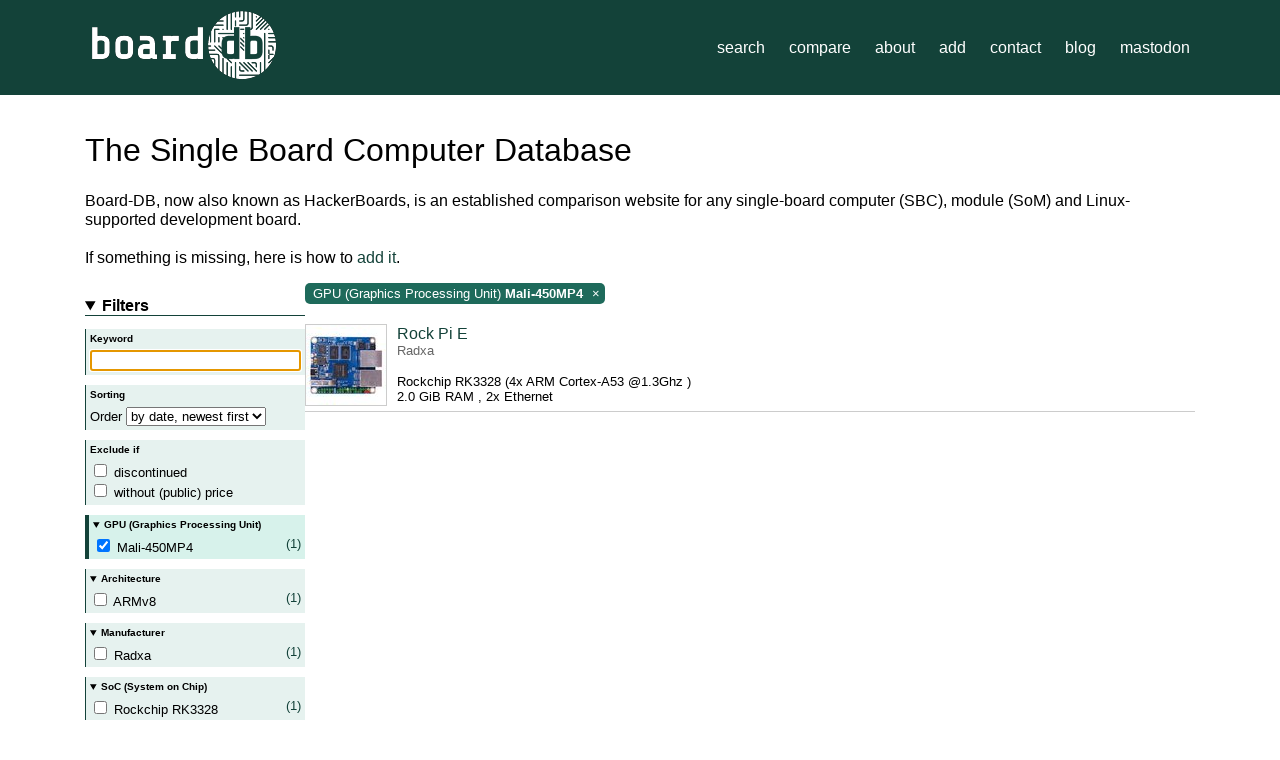

--- FILE ---
content_type: text/html; charset=utf-8
request_url: https://hackerboards.com/?gpu=%E2%80%8EMali-450MP4
body_size: 9837
content:
<!DOCTYPE html>
<html lang="en">
    <head>
        <title>Search - Board-DB: The Single Board Computer Database</title>
        <link rel="stylesheet" href="/static/css/style.css">
        
        <meta name="viewport" content="width=device-width, initial-scale=1">
        <meta content="dark light" name="color-scheme">
        <link rel="icon" href="/static/favicon.png">
        <link rel="me" href="https://fosstodon.org/@hackerboards" type="text/html">
        
<meta name="description" content="With over 450 active entries, Board-DB is the largest online database and comparison tool for single board computers (SBCs), computing modules (SoMs), and dev boards."/>
<link rel="canonical" href="https://hackerboards.com" />

    </head>
    <body>
        
        <header>
            <div>
                <div class="branding">
                <span><a href="/" class="brand">
                    <img src="/static/logo.png" alt="Board-DB logo">
                </a></span>
                    <nav>
                        <ul>
                            <li>
                                <a href="/">search</a>
                            </li>
                            <li>
                                <a href="/compare">compare</a>
                            </li>
                            <li>
                                <a href="/about">about</a>
                            </li>
                            <li>
                                <a href="/add">add</a>
                            </li>
                            <li>
                                <a href="mailto:contact@hackerboards.com">contact</a>
                            </li>
                            <li>
                                <a href="//blog.hackerboards.com/">blog</a>
                            </li>
                            <li>
                                <a href="https://fosstodon.org/@hackerboards">mastodon</a>
                            </li>
                        </ul>
                    </nav>
                </div>
            </div>
            <div class="clearfix"></div>
        </header>

        <div class="main">
            
    <h1>The Single Board Computer Database</h1>
    <p>Board-DB, now also known as HackerBoards, is an established comparison website for any single-board computer
        (SBC), module (SoM) and Linux-supported development board. <br><br>

        If something is missing, here is how to <a href="/add">add it</a>.
    </p>

    <div id="mobileapply">
        <button>Apply new filters</button>
    </div>

    <div class="container" id="ajax">
        <details class="filters" open>
            <summary>Filters</summary>
            <form method="get" id="facetform" name="facetform">
                <section class="">
                    <h3>Keyword</h3>
                    <div>
                        <input type="text" name="keyword" id="keyword" autofocus
                                
                        >
                    </div>
                </section>
                <section class="">
                    <h3>Sorting</h3>
                    <div>
                        <small>
                            Order
                        </small>
                        <select name="sorting" id="sorting">
                            <option value="" selected>by date, newest
                                first
                            </option>
                            <option value="name"
                                    >
                                by name, A-Z
                            </option>
                            <option value="price"
                                    >
                                by price, low to high
                            </option>
                        </select>
                    </div>
                </section>
                <section class="">
                    <h3>Exclude if</h3>
                    <div>
                        <input type="checkbox" name="exclude" id="exclude-discontinued" value="discontinued"
                               >
                        <label for="exclude-discontinued">discontinued</label>
                        <br>
                        <input type="checkbox" name="exclude" id="exclude-noprice" value="noprice"
                               >
                        <label for="exclude-noprice">without (public) price</label>
                    </div>

                </section>
                
                    <details open class="section facet-active" id="facet-gpu">
                        <summary>GPU (Graphics Processing Unit)</summary>
                        <div class="facet-checkbox">
                            
                                
                                    
                                        
                                            <label><input
                                                    type="checkbox"
                                                    name="gpu"
                                                    value="‎Mali-450MP4"
                                                    
                                                    checked
                                                    
                                            > ‎Mali-450MP4
                                                <span class="count">(1)</span></label>
                                        
                                    
                                    
                                
                            
                            </span>
                            <noscript>
                                <button type="submit" class="facetupdate">Update</button>
                            </noscript>
                        </div>
                    </details>
                
                    <details open class="section " id="facet-cpu_architecture">
                        <summary>Architecture</summary>
                        <div class="facet-checkbox">
                            
                                
                                    
                                        
                                            <label><input
                                                    type="checkbox"
                                                    name="cpu_architecture"
                                                    value="ARMv8"
                                                    
                                            > ARMv8
                                                <span class="count">(1)</span></label>
                                        
                                    
                                    
                                
                            
                            </span>
                            <noscript>
                                <button type="submit" class="facetupdate">Update</button>
                            </noscript>
                        </div>
                    </details>
                
                    <details open class="section " id="facet-manufacturer">
                        <summary>Manufacturer</summary>
                        <div class="facet-checkbox">
                            
                                
                                    
                                        
                                            <label><input
                                                    type="checkbox"
                                                    name="manufacturer"
                                                    value="Radxa"
                                                    
                                            > Radxa
                                                <span class="count">(1)</span></label>
                                        
                                    
                                    
                                
                            
                            </span>
                            <noscript>
                                <button type="submit" class="facetupdate">Update</button>
                            </noscript>
                        </div>
                    </details>
                
                    <details open class="section " id="facet-cpu_soc">
                        <summary>SoC (System on Chip)</summary>
                        <div class="facet-checkbox">
                            
                                
                                    
                                        
                                            <label><input
                                                    type="checkbox"
                                                    name="cpu_soc"
                                                    value="Rockchip RK3328"
                                                    
                                            > Rockchip RK3328
                                                <span class="count">(1)</span></label>
                                        
                                    
                                    
                                
                            
                            </span>
                            <noscript>
                                <button type="submit" class="facetupdate">Update</button>
                            </noscript>
                        </div>
                    </details>
                
                    <details open class="section " id="facet-formfactor">
                        <summary>Form Factor</summary>
                        <div class="facet-checkbox">
                            
                                
                                    
                                        
                                            <label><input
                                                    type="checkbox"
                                                    name="formfactor"
                                                    value="None"
                                                    
                                            > None
                                                <span class="count">(1)</span></label>
                                        
                                    
                                    
                                
                            
                            </span>
                            <noscript>
                                <button type="submit" class="facetupdate">Update</button>
                            </noscript>
                        </div>
                    </details>
                
                    <details open class="section " id="facet-memory_max">
                        <summary>Memory / RAM (on board or expanded)</summary>
                        <div class="facet-range">
                            
                                <input type="range" name="memory_max" id="range-memory_max"
                                        
                                       value="0"
                                        
                                       min="22" max="35"
                                       oninput="updateRange('memory_max', true, 'bytes')"
                                >
                                <span class="range-value">
                                    at least
                                </span>
                                
                                <span id="label-memory_max" class="range-value">
                                    
                                        4.0 MiB
                                    
                                </span>
                                
                                <span class="range-value">
                                    
                                </span>
                            
                            </span>
                            <noscript>
                                <button type="submit" class="facetupdate">Update</button>
                            </noscript>
                        </div>
                    </details>
                
                    <details open class="section " id="facet-memory_type">
                        <summary>Memory / RAM type</summary>
                        <div class="facet-boolgroup">
                            
                                
                                    <label><input
                                            type="checkbox"
                                            name="memory_ddr"
                                            value="Ok"
                                            
                                    > DDR
                                        <span class="count">(0)</span></label>
                                
                                    <label><input
                                            type="checkbox"
                                            name="memory_ddr2"
                                            value="Ok"
                                            
                                    > DDR2
                                        <span class="count">(0)</span></label>
                                
                                    <label><input
                                            type="checkbox"
                                            name="memory_ddr3"
                                            value="Ok"
                                            
                                    > DDR3
                                        <span class="count">(1)</span></label>
                                
                                    <label><input
                                            type="checkbox"
                                            name="memory_ddr3l"
                                            value="Ok"
                                            
                                    > DDR3l
                                        <span class="count">(0)</span></label>
                                
                                    <label><input
                                            type="checkbox"
                                            name="memory_ddr4"
                                            value="Ok"
                                            
                                    > DDR4
                                        <span class="count">(0)</span></label>
                                
                                    <label><input
                                            type="checkbox"
                                            name="memory_ddr4lp"
                                            value="Ok"
                                            
                                    > LPDDR4
                                        <span class="count">(0)</span></label>
                                
                            
                            </span>
                            <noscript>
                                <button type="submit" class="facetupdate">Update</button>
                            </noscript>
                        </div>
                    </details>
                
                    <details open class="section " id="facet-memory_ecc">
                        <summary>ECC (Error Correcting Code) memory</summary>
                        <div class="facet-bool">
                            
                                <label><input type="checkbox" name="memory_ecc" value="Yes"
                                        
                                > Yes
                                    <span class="count">(0)</span>
                                </label>
                                <label><input type="checkbox" name="memory_ecc" value="No"
                                        
                                > No
                                    <span class="count">(1)</span>
                                </label>
                            
                            </span>
                            <noscript>
                                <button type="submit" class="facetupdate">Update</button>
                            </noscript>
                        </div>
                    </details>
                
                    <details open class="section " id="facet-ethernet_slots">
                        <summary>Ethernet / LAN</summary>
                        <div class="facet-range">
                            
                                <input type="range" name="ethernet_slots" id="range-ethernet_slots"
                                        
                                       value="0"
                                        
                                       min="0" max="6"
                                       oninput="updateRange('ethernet_slots', false, 'None')"
                                >
                                <span class="range-value">
                                    at least
                                </span>
                                
                                <input type="number" id="number-ethernet_slots"
                                       
                                       value="0"
                                       
                                       min="0" max="6"
                                       oninput="updateRangeFromNumber('ethernet_slots', false, 'None')"
                                       class="range-number-entry js-show"
                                       style="display: none;"
                                >

                                <span id="label-ethernet_slots" class="range-value js-hide">
                                    
                                        0
                                    
                                </span>
                                
                                <span class="range-value">
                                    ports
                                </span>
                            
                            </span>
                            <noscript>
                                <button type="submit" class="facetupdate">Update</button>
                            </noscript>
                        </div>
                    </details>
                
                    <details open class="section " id="facet-ethernet_poe_active">
                        <summary>Power over ethernet</summary>
                        <div class="facet-bool">
                            
                                <label><input type="checkbox" name="ethernet_poe_active" value="Yes"
                                        
                                > Yes
                                    <span class="count">(0)</span>
                                </label>
                                <label><input type="checkbox" name="ethernet_poe_active" value="No"
                                        
                                > No
                                    <span class="count">(0)</span>
                                </label>
                            
                            </span>
                            <noscript>
                                <button type="submit" class="facetupdate">Update</button>
                            </noscript>
                        </div>
                    </details>
                
                    <details open class="section " id="facet-wireless">
                        <summary>Wireless (on board)</summary>
                        <div class="facet-boolgroup">
                            
                                
                                    <label><input
                                            type="checkbox"
                                            name="wireless_wifi_onboard"
                                            value="Ok"
                                            
                                    > Wi-Fi
                                        <span class="count">(1)</span></label>
                                
                                    <label><input
                                            type="checkbox"
                                            name="wireless_bluetooth_onboard"
                                            value="Ok"
                                            
                                    > Bluetooth
                                        <span class="count">(1)</span></label>
                                
                                    <label><input
                                            type="checkbox"
                                            name="wireless_mobile_modem_onboard"
                                            value="Ok"
                                            
                                    > Modem
                                        <span class="count">(0)</span></label>
                                
                                    <label><input
                                            type="checkbox"
                                            name="wireless_lora_onboard"
                                            value="Ok"
                                            
                                    > LoRa
                                        <span class="count">(0)</span></label>
                                
                            
                            </span>
                            <noscript>
                                <button type="submit" class="facetupdate">Update</button>
                            </noscript>
                        </div>
                    </details>
                
                    <details open class="section " id="facet-video_hdmi_slots">
                        <summary>HDMI</summary>
                        <div class="facet-range">
                            
                                <input type="range" name="video_hdmi_slots" id="range-video_hdmi_slots"
                                        
                                       value="0"
                                        
                                       min="0" max="4"
                                       oninput="updateRange('video_hdmi_slots', false, 'None')"
                                >
                                <span class="range-value">
                                    at least
                                </span>
                                
                                <input type="number" id="number-video_hdmi_slots"
                                       
                                       value="0"
                                       
                                       min="0" max="4"
                                       oninput="updateRangeFromNumber('video_hdmi_slots', false, 'None')"
                                       class="range-number-entry js-show"
                                       style="display: none;"
                                >

                                <span id="label-video_hdmi_slots" class="range-value js-hide">
                                    
                                        0
                                    
                                </span>
                                
                                <span class="range-value">
                                    ports
                                </span>
                            
                            </span>
                            <noscript>
                                <button type="submit" class="facetupdate">Update</button>
                            </noscript>
                        </div>
                    </details>
                
                    <details open class="section " id="facet-video_displayport_slots">
                        <summary>DP (DisplayPort)</summary>
                        <div class="facet-range">
                            
                                <input type="range" name="video_displayport_slots" id="range-video_displayport_slots"
                                        
                                       value="0"
                                        
                                       min="0" max="3"
                                       oninput="updateRange('video_displayport_slots', false, 'None')"
                                >
                                <span class="range-value">
                                    at least
                                </span>
                                
                                <input type="number" id="number-video_displayport_slots"
                                       
                                       value="0"
                                       
                                       min="0" max="3"
                                       oninput="updateRangeFromNumber('video_displayport_slots', false, 'None')"
                                       class="range-number-entry js-show"
                                       style="display: none;"
                                >

                                <span id="label-video_displayport_slots" class="range-value js-hide">
                                    
                                        0
                                    
                                </span>
                                
                                <span class="range-value">
                                    ports
                                </span>
                            
                            </span>
                            <noscript>
                                <button type="submit" class="facetupdate">Update</button>
                            </noscript>
                        </div>
                    </details>
                
                    <details open class="section " id="facet-video_vga_slots">
                        <summary>VGA</summary>
                        <div class="facet-range">
                            
                                <input type="range" name="video_vga_slots" id="range-video_vga_slots"
                                        
                                       value="0"
                                        
                                       min="0" max="3"
                                       oninput="updateRange('video_vga_slots', false, 'None')"
                                >
                                <span class="range-value">
                                    at least
                                </span>
                                
                                <input type="number" id="number-video_vga_slots"
                                       
                                       value="0"
                                       
                                       min="0" max="3"
                                       oninput="updateRangeFromNumber('video_vga_slots', false, 'None')"
                                       class="range-number-entry js-show"
                                       style="display: none;"
                                >

                                <span id="label-video_vga_slots" class="range-value js-hide">
                                    
                                        0
                                    
                                </span>
                                
                                <span class="range-value">
                                    ports
                                </span>
                            
                            </span>
                            <noscript>
                                <button type="submit" class="facetupdate">Update</button>
                            </noscript>
                        </div>
                    </details>
                
                    <details open class="section " id="facet-video_composite_slots">
                        <summary>CVBS (composite video)</summary>
                        <div class="facet-range">
                            
                                <input type="range" name="video_composite_slots" id="range-video_composite_slots"
                                        
                                       value="0"
                                        
                                       min="0" max="3"
                                       oninput="updateRange('video_composite_slots', false, 'None')"
                                >
                                <span class="range-value">
                                    at least
                                </span>
                                
                                <input type="number" id="number-video_composite_slots"
                                       
                                       value="0"
                                       
                                       min="0" max="3"
                                       oninput="updateRangeFromNumber('video_composite_slots', false, 'None')"
                                       class="range-number-entry js-show"
                                       style="display: none;"
                                >

                                <span id="label-video_composite_slots" class="range-value js-hide">
                                    
                                        0
                                    
                                </span>
                                
                                <span class="range-value">
                                    ports
                                </span>
                            
                            </span>
                            <noscript>
                                <button type="submit" class="facetupdate">Update</button>
                            </noscript>
                        </div>
                    </details>
                
                    <details open class="section " id="facet-video_dsi_count">
                        <summary>DSI display ports</summary>
                        <div class="facet-range">
                            
                                <input type="range" name="video_dsi_count" id="range-video_dsi_count"
                                        
                                       value="0"
                                        
                                       min="0" max="3"
                                       oninput="updateRange('video_dsi_count', false, 'None')"
                                >
                                <span class="range-value">
                                    at least
                                </span>
                                
                                <input type="number" id="number-video_dsi_count"
                                       
                                       value="0"
                                       
                                       min="0" max="3"
                                       oninput="updateRangeFromNumber('video_dsi_count', false, 'None')"
                                       class="range-number-entry js-show"
                                       style="display: none;"
                                >

                                <span id="label-video_dsi_count" class="range-value js-hide">
                                    
                                        0
                                    
                                </span>
                                
                                <span class="range-value">
                                    ports
                                </span>
                            
                            </span>
                            <noscript>
                                <button type="submit" class="facetupdate">Update</button>
                            </noscript>
                        </div>
                    </details>
                
                    <details open class="section " id="facet-video_dpi_count">
                        <summary>Parallel display ports</summary>
                        <div class="facet-range">
                            
                                <input type="range" name="video_dpi_count" id="range-video_dpi_count"
                                        
                                       value="0"
                                        
                                       min="0" max="3"
                                       oninput="updateRange('video_dpi_count', false, 'None')"
                                >
                                <span class="range-value">
                                    at least
                                </span>
                                
                                <input type="number" id="number-video_dpi_count"
                                       
                                       value="0"
                                       
                                       min="0" max="3"
                                       oninput="updateRangeFromNumber('video_dpi_count', false, 'None')"
                                       class="range-number-entry js-show"
                                       style="display: none;"
                                >

                                <span id="label-video_dpi_count" class="range-value js-hide">
                                    
                                        0
                                    
                                </span>
                                
                                <span class="range-value">
                                    ports
                                </span>
                            
                            </span>
                            <noscript>
                                <button type="submit" class="facetupdate">Update</button>
                            </noscript>
                        </div>
                    </details>
                
                    <details open class="section " id="facet-video_lvds_count">
                        <summary>LVDS display ports</summary>
                        <div class="facet-range">
                            
                                <input type="range" name="video_lvds_count" id="range-video_lvds_count"
                                        
                                       value="0"
                                        
                                       min="0" max="3"
                                       oninput="updateRange('video_lvds_count', false, 'None')"
                                >
                                <span class="range-value">
                                    at least
                                </span>
                                
                                <input type="number" id="number-video_lvds_count"
                                       
                                       value="0"
                                       
                                       min="0" max="3"
                                       oninput="updateRangeFromNumber('video_lvds_count', false, 'None')"
                                       class="range-number-entry js-show"
                                       style="display: none;"
                                >

                                <span id="label-video_lvds_count" class="range-value js-hide">
                                    
                                        0
                                    
                                </span>
                                
                                <span class="range-value">
                                    ports
                                </span>
                            
                            </span>
                            <noscript>
                                <button type="submit" class="facetupdate">Update</button>
                            </noscript>
                        </div>
                    </details>
                
                    <details open class="section " id="facet-camera_count">
                        <summary>Camera interfaces</summary>
                        <div class="facet-range">
                            
                                <input type="range" name="camera_count" id="range-camera_count"
                                        
                                       value="0"
                                        
                                       min="0" max="3"
                                       oninput="updateRange('camera_count', false, 'None')"
                                >
                                <span class="range-value">
                                    at least
                                </span>
                                
                                <input type="number" id="number-camera_count"
                                       
                                       value="0"
                                       
                                       min="0" max="3"
                                       oninput="updateRangeFromNumber('camera_count', false, 'None')"
                                       class="range-number-entry js-show"
                                       style="display: none;"
                                >

                                <span id="label-camera_count" class="range-value js-hide">
                                    
                                        0
                                    
                                </span>
                                
                                <span class="range-value">
                                    ports
                                </span>
                            
                            </span>
                            <noscript>
                                <button type="submit" class="facetupdate">Update</button>
                            </noscript>
                        </div>
                    </details>
                
                    <details open class="section " id="facet-camera_mipi">
                        <summary>MIPI-CSI camera interfaces</summary>
                        <div class="facet-range">
                            
                                <input type="range" name="camera_mipi" id="range-camera_mipi"
                                        
                                       value="0"
                                        
                                       min="0" max="3"
                                       oninput="updateRange('camera_mipi', false, 'None')"
                                >
                                <span class="range-value">
                                    at least
                                </span>
                                
                                <input type="number" id="number-camera_mipi"
                                       
                                       value="0"
                                       
                                       min="0" max="3"
                                       oninput="updateRangeFromNumber('camera_mipi', false, 'None')"
                                       class="range-number-entry js-show"
                                       style="display: none;"
                                >

                                <span id="label-camera_mipi" class="range-value js-hide">
                                    
                                        0
                                    
                                </span>
                                
                                <span class="range-value">
                                    ports
                                </span>
                            
                            </span>
                            <noscript>
                                <button type="submit" class="facetupdate">Update</button>
                            </noscript>
                        </div>
                    </details>
                
                    <details open class="section " id="facet-audio_outputs">
                        <summary>Audio outputs</summary>
                        <div class="facet-range">
                            
                                <input type="range" name="audio_outputs" id="range-audio_outputs"
                                        
                                       value="0"
                                        
                                       min="0" max="3"
                                       oninput="updateRange('audio_outputs', false, 'None')"
                                >
                                <span class="range-value">
                                    at least
                                </span>
                                
                                <input type="number" id="number-audio_outputs"
                                       
                                       value="0"
                                       
                                       min="0" max="3"
                                       oninput="updateRangeFromNumber('audio_outputs', false, 'None')"
                                       class="range-number-entry js-show"
                                       style="display: none;"
                                >

                                <span id="label-audio_outputs" class="range-value js-hide">
                                    
                                        0
                                    
                                </span>
                                
                                <span class="range-value">
                                    ports
                                </span>
                            
                            </span>
                            <noscript>
                                <button type="submit" class="facetupdate">Update</button>
                            </noscript>
                        </div>
                    </details>
                
                    <details open class="section " id="facet-audio_line_in">
                        <summary>Audio line inputs</summary>
                        <div class="facet-range">
                            
                                <input type="range" name="audio_line_in" id="range-audio_line_in"
                                        
                                       value="0"
                                        
                                       min="0" max="3"
                                       oninput="updateRange('audio_line_in', false, 'None')"
                                >
                                <span class="range-value">
                                    at least
                                </span>
                                
                                <input type="number" id="number-audio_line_in"
                                       
                                       value="0"
                                       
                                       min="0" max="3"
                                       oninput="updateRangeFromNumber('audio_line_in', false, 'None')"
                                       class="range-number-entry js-show"
                                       style="display: none;"
                                >

                                <span id="label-audio_line_in" class="range-value js-hide">
                                    
                                        0
                                    
                                </span>
                                
                                <span class="range-value">
                                    ports
                                </span>
                            
                            </span>
                            <noscript>
                                <button type="submit" class="facetupdate">Update</button>
                            </noscript>
                        </div>
                    </details>
                
                    <details open class="section " id="facet-audio_mic_in">
                        <summary>Audio microphone inputs</summary>
                        <div class="facet-range">
                            
                                <input type="range" name="audio_mic_in" id="range-audio_mic_in"
                                        
                                       value="0"
                                        
                                       min="0" max="3"
                                       oninput="updateRange('audio_mic_in', false, 'None')"
                                >
                                <span class="range-value">
                                    at least
                                </span>
                                
                                <input type="number" id="number-audio_mic_in"
                                       
                                       value="0"
                                       
                                       min="0" max="3"
                                       oninput="updateRangeFromNumber('audio_mic_in', false, 'None')"
                                       class="range-number-entry js-show"
                                       style="display: none;"
                                >

                                <span id="label-audio_mic_in" class="range-value js-hide">
                                    
                                        0
                                    
                                </span>
                                
                                <span class="range-value">
                                    ports
                                </span>
                            
                            </span>
                            <noscript>
                                <button type="submit" class="facetupdate">Update</button>
                            </noscript>
                        </div>
                    </details>
                
                    <details open class="section " id="facet-audio_i2s">
                        <summary>Audio I2S channels</summary>
                        <div class="facet-range">
                            
                                <input type="range" name="audio_i2s" id="range-audio_i2s"
                                        
                                       value="0"
                                        
                                       min="0" max="18"
                                       oninput="updateRange('audio_i2s', false, 'None')"
                                >
                                <span class="range-value">
                                    at least
                                </span>
                                
                                <input type="number" id="number-audio_i2s"
                                       
                                       value="0"
                                       
                                       min="0" max="18"
                                       oninput="updateRangeFromNumber('audio_i2s', false, 'None')"
                                       class="range-number-entry js-show"
                                       style="display: none;"
                                >

                                <span id="label-audio_i2s" class="range-value js-hide">
                                    
                                        0
                                    
                                </span>
                                
                                <span class="range-value">
                                    channels
                                </span>
                            
                            </span>
                            <noscript>
                                <button type="submit" class="facetupdate">Update</button>
                            </noscript>
                        </div>
                    </details>
                
                    <details open class="section " id="facet-rtc">
                        <summary>RTC (Real-Time Clock)</summary>
                        <div class="facet-bool">
                            
                                <label><input type="checkbox" name="rtc" value="Yes"
                                        
                                > Yes
                                    <span class="count">(0)</span>
                                </label>
                                <label><input type="checkbox" name="rtc" value="No"
                                        
                                > No
                                    <span class="count">(1)</span>
                                </label>
                            
                            </span>
                            <noscript>
                                <button type="submit" class="facetupdate">Update</button>
                            </noscript>
                        </div>
                    </details>
                
                    <details open class="section " id="facet-ir_receiver">
                        <summary>IR (infrared) receiver</summary>
                        <div class="facet-bool">
                            
                                <label><input type="checkbox" name="ir_receiver" value="Yes"
                                        
                                > Yes
                                    <span class="count">(0)</span>
                                </label>
                                <label><input type="checkbox" name="ir_receiver" value="No"
                                        
                                > No
                                    <span class="count">(1)</span>
                                </label>
                            
                            </span>
                            <noscript>
                                <button type="submit" class="facetupdate">Update</button>
                            </noscript>
                        </div>
                    </details>
                
                    <details open class="section " id="facet-gpio_count">
                        <summary>GPIO</summary>
                        <div class="facet-range">
                            
                                <input type="range" name="gpio_count" id="range-gpio_count"
                                        
                                       value="0"
                                        
                                       min="0" max="400"
                                       oninput="updateRange('gpio_count', false, 'None')"
                                >
                                <span class="range-value">
                                    at least
                                </span>
                                
                                <input type="number" id="number-gpio_count"
                                       
                                       value="0"
                                       
                                       min="0" max="400"
                                       oninput="updateRangeFromNumber('gpio_count', false, 'None')"
                                       class="range-number-entry js-show"
                                       style="display: none;"
                                >

                                <span id="label-gpio_count" class="range-value js-hide">
                                    
                                        0
                                    
                                </span>
                                
                                <span class="range-value">
                                    pins
                                </span>
                            
                            </span>
                            <noscript>
                                <button type="submit" class="facetupdate">Update</button>
                            </noscript>
                        </div>
                    </details>
                
                    <details open class="section " id="facet-gpio_adc_count">
                        <summary>ADC / Analog inputs</summary>
                        <div class="facet-range">
                            
                                <input type="range" name="gpio_adc_count" id="range-gpio_adc_count"
                                        
                                       value="0"
                                        
                                       min="0" max="54"
                                       oninput="updateRange('gpio_adc_count', false, 'None')"
                                >
                                <span class="range-value">
                                    at least
                                </span>
                                
                                <input type="number" id="number-gpio_adc_count"
                                       
                                       value="0"
                                       
                                       min="0" max="54"
                                       oninput="updateRangeFromNumber('gpio_adc_count', false, 'None')"
                                       class="range-number-entry js-show"
                                       style="display: none;"
                                >

                                <span id="label-gpio_adc_count" class="range-value js-hide">
                                    
                                        0
                                    
                                </span>
                                
                                <span class="range-value">
                                    pins
                                </span>
                            
                            </span>
                            <noscript>
                                <button type="submit" class="facetupdate">Update</button>
                            </noscript>
                        </div>
                    </details>
                
                    <details open class="section " id="facet-gpio_dac_count">
                        <summary>DAC / Analog outputs</summary>
                        <div class="facet-range">
                            
                                <input type="range" name="gpio_dac_count" id="range-gpio_dac_count"
                                        
                                       value="0"
                                        
                                       min="0" max="12"
                                       oninput="updateRange('gpio_dac_count', false, 'None')"
                                >
                                <span class="range-value">
                                    at least
                                </span>
                                
                                <input type="number" id="number-gpio_dac_count"
                                       
                                       value="0"
                                       
                                       min="0" max="12"
                                       oninput="updateRangeFromNumber('gpio_dac_count', false, 'None')"
                                       class="range-number-entry js-show"
                                       style="display: none;"
                                >

                                <span id="label-gpio_dac_count" class="range-value js-hide">
                                    
                                        0
                                    
                                </span>
                                
                                <span class="range-value">
                                    pins
                                </span>
                            
                            </span>
                            <noscript>
                                <button type="submit" class="facetupdate">Update</button>
                            </noscript>
                        </div>
                    </details>
                
                    <details open class="section " id="facet-gpio_pwm_count">
                        <summary>PWM outputs</summary>
                        <div class="facet-range">
                            
                                <input type="range" name="gpio_pwm_count" id="range-gpio_pwm_count"
                                        
                                       value="0"
                                        
                                       min="0" max="16"
                                       oninput="updateRange('gpio_pwm_count', false, 'None')"
                                >
                                <span class="range-value">
                                    at least
                                </span>
                                
                                <input type="number" id="number-gpio_pwm_count"
                                       
                                       value="0"
                                       
                                       min="0" max="16"
                                       oninput="updateRangeFromNumber('gpio_pwm_count', false, 'None')"
                                       class="range-number-entry js-show"
                                       style="display: none;"
                                >

                                <span id="label-gpio_pwm_count" class="range-value js-hide">
                                    
                                        0
                                    
                                </span>
                                
                                <span class="range-value">
                                    pins
                                </span>
                            
                            </span>
                            <noscript>
                                <button type="submit" class="facetupdate">Update</button>
                            </noscript>
                        </div>
                    </details>
                
                    <details open class="section " id="facet-gpio_i2c_count">
                        <summary>I²C / TWI (Inter Integrated Circuit)</summary>
                        <div class="facet-range">
                            
                                <input type="range" name="gpio_i2c_count" id="range-gpio_i2c_count"
                                        
                                       value="0"
                                        
                                       min="0" max="9"
                                       oninput="updateRange('gpio_i2c_count', false, 'None')"
                                >
                                <span class="range-value">
                                    at least
                                </span>
                                
                                <input type="number" id="number-gpio_i2c_count"
                                       
                                       value="0"
                                       
                                       min="0" max="9"
                                       oninput="updateRangeFromNumber('gpio_i2c_count', false, 'None')"
                                       class="range-number-entry js-show"
                                       style="display: none;"
                                >

                                <span id="label-gpio_i2c_count" class="range-value js-hide">
                                    
                                        0
                                    
                                </span>
                                
                                <span class="range-value">
                                    buses
                                </span>
                            
                            </span>
                            <noscript>
                                <button type="submit" class="facetupdate">Update</button>
                            </noscript>
                        </div>
                    </details>
                
                    <details open class="section " id="facet-gpio_spi_count">
                        <summary>SPI (Serial Peripheral Interface)</summary>
                        <div class="facet-range">
                            
                                <input type="range" name="gpio_spi_count" id="range-gpio_spi_count"
                                        
                                       value="0"
                                        
                                       min="0" max="8"
                                       oninput="updateRange('gpio_spi_count', false, 'None')"
                                >
                                <span class="range-value">
                                    at least
                                </span>
                                
                                <input type="number" id="number-gpio_spi_count"
                                       
                                       value="0"
                                       
                                       min="0" max="8"
                                       oninput="updateRangeFromNumber('gpio_spi_count', false, 'None')"
                                       class="range-number-entry js-show"
                                       style="display: none;"
                                >

                                <span id="label-gpio_spi_count" class="range-value js-hide">
                                    
                                        0
                                    
                                </span>
                                
                                <span class="range-value">
                                    buses
                                </span>
                            
                            </span>
                            <noscript>
                                <button type="submit" class="facetupdate">Update</button>
                            </noscript>
                        </div>
                    </details>
                
                    <details open class="section " id="facet-gpio_uart_count">
                        <summary>UART (Universal Asynchronous R/T)</summary>
                        <div class="facet-range">
                            
                                <input type="range" name="gpio_uart_count" id="range-gpio_uart_count"
                                        
                                       value="0"
                                        
                                       min="0" max="10"
                                       oninput="updateRange('gpio_uart_count', false, 'None')"
                                >
                                <span class="range-value">
                                    at least
                                </span>
                                
                                <input type="number" id="number-gpio_uart_count"
                                       
                                       value="0"
                                       
                                       min="0" max="10"
                                       oninput="updateRangeFromNumber('gpio_uart_count', false, 'None')"
                                       class="range-number-entry js-show"
                                       style="display: none;"
                                >

                                <span id="label-gpio_uart_count" class="range-value js-hide">
                                    
                                        0
                                    
                                </span>
                                
                                <span class="range-value">
                                    buses
                                </span>
                            
                            </span>
                            <noscript>
                                <button type="submit" class="facetupdate">Update</button>
                            </noscript>
                        </div>
                    </details>
                
                    <details open class="section " id="facet-gpio_can_count">
                        <summary>CANbus (Controller Area Network)</summary>
                        <div class="facet-range">
                            
                                <input type="range" name="gpio_can_count" id="range-gpio_can_count"
                                        
                                       value="0"
                                        
                                       min="0" max="3"
                                       oninput="updateRange('gpio_can_count', false, 'None')"
                                >
                                <span class="range-value">
                                    at least
                                </span>
                                
                                <input type="number" id="number-gpio_can_count"
                                       
                                       value="0"
                                       
                                       min="0" max="3"
                                       oninput="updateRangeFromNumber('gpio_can_count', false, 'None')"
                                       class="range-number-entry js-show"
                                       style="display: none;"
                                >

                                <span id="label-gpio_can_count" class="range-value js-hide">
                                    
                                        0
                                    
                                </span>
                                
                                <span class="range-value">
                                    buses
                                </span>
                            
                            </span>
                            <noscript>
                                <button type="submit" class="facetupdate">Update</button>
                            </noscript>
                        </div>
                    </details>
                
                    <details open class="section " id="facet-compatible">
                        <summary>Pin header compatibility</summary>
                        <div class="facet-boolgroup">
                            
                                
                                    <label><input
                                            type="checkbox"
                                            name="gpio_compatible_shield"
                                            value="Ok"
                                            
                                    > Arduino Shield
                                        <span class="count">(0)</span></label>
                                
                                    <label><input
                                            type="checkbox"
                                            name="gpio_compatible_hat"
                                            value="Ok"
                                            
                                    > Raspberry Pi Hat
                                        <span class="count">(1)</span></label>
                                
                            
                            </span>
                            <noscript>
                                <button type="submit" class="facetupdate">Update</button>
                            </noscript>
                        </div>
                    </details>
                
                    <details open class="section " id="facet-cpu_board_mcu">
                        <summary>MCU (microcontroller unit)</summary>
                        <div class="facet-bool">
                            
                                <label><input type="checkbox" name="cpu_board_mcu" value="Yes"
                                        
                                > Yes
                                    <span class="count">(0)</span>
                                </label>
                                <label><input type="checkbox" name="cpu_board_mcu" value="No"
                                        
                                > No
                                    <span class="count">(0)</span>
                                </label>
                            
                            </span>
                            <noscript>
                                <button type="submit" class="facetupdate">Update</button>
                            </noscript>
                        </div>
                    </details>
                
                    <details open class="section " id="facet-cpu_npu">
                        <summary>NPU (Neural Processing Unit)</summary>
                        <div class="facet-checkbox">
                            
                                
                                    
                                        
                                            <label><input
                                                    type="checkbox"
                                                    name="cpu_npu"
                                                    value="None"
                                                    
                                            > None
                                                <span class="count">(1)</span></label>
                                        
                                    
                                    
                                
                            
                            </span>
                            <noscript>
                                <button type="submit" class="facetupdate">Update</button>
                            </noscript>
                        </div>
                    </details>
                
                    <details open class="section " id="facet-sd_count">
                        <summary>SD storage / SDIO</summary>
                        <div class="facet-range">
                            
                                <input type="range" name="sd_count" id="range-sd_count"
                                        
                                       value="0"
                                        
                                       min="0" max="5"
                                       oninput="updateRange('sd_count', false, 'None')"
                                >
                                <span class="range-value">
                                    at least
                                </span>
                                
                                <input type="number" id="number-sd_count"
                                       
                                       value="0"
                                       
                                       min="0" max="5"
                                       oninput="updateRangeFromNumber('sd_count', false, 'None')"
                                       class="range-number-entry js-show"
                                       style="display: none;"
                                >

                                <span id="label-sd_count" class="range-value js-hide">
                                    
                                        0
                                    
                                </span>
                                
                                <span class="range-value">
                                    interfaces
                                </span>
                            
                            </span>
                            <noscript>
                                <button type="submit" class="facetupdate">Update</button>
                            </noscript>
                        </div>
                    </details>
                
                    <details open class="section " id="facet-storage_emmc_size">
                        <summary>eMMC storage (size)</summary>
                        <div class="facet-range">
                            
                                <input type="range" name="storage_emmc_size" id="range-storage_emmc_size"
                                        
                                       value="0"
                                        
                                       min="22" max="37"
                                       oninput="updateRange('storage_emmc_size', true, 'bytes')"
                                >
                                <span class="range-value">
                                    at least
                                </span>
                                
                                <span id="label-storage_emmc_size" class="range-value">
                                    
                                        4.0 MiB
                                    
                                </span>
                                
                                <span class="range-value">
                                    
                                </span>
                            
                            </span>
                            <noscript>
                                <button type="submit" class="facetupdate">Update</button>
                            </noscript>
                        </div>
                    </details>
                
                    <details open class="section " id="facet-sata_count">
                        <summary>SATA</summary>
                        <div class="facet-range">
                            
                                <input type="range" name="sata_count" id="range-sata_count"
                                        
                                       value="0"
                                        
                                       min="0" max="5"
                                       oninput="updateRange('sata_count', false, 'None')"
                                >
                                <span class="range-value">
                                    at least
                                </span>
                                
                                <input type="number" id="number-sata_count"
                                       
                                       value="0"
                                       
                                       min="0" max="5"
                                       oninput="updateRangeFromNumber('sata_count', false, 'None')"
                                       class="range-number-entry js-show"
                                       style="display: none;"
                                >

                                <span id="label-sata_count" class="range-value js-hide">
                                    
                                        0
                                    
                                </span>
                                
                                <span class="range-value">
                                    interfaces
                                </span>
                            
                            </span>
                            <noscript>
                                <button type="submit" class="facetupdate">Update</button>
                            </noscript>
                        </div>
                    </details>
                
                    <details open class="section " id="facet-usb_count">
                        <summary>USB</summary>
                        <div class="facet-range">
                            
                                <input type="range" name="usb_count" id="range-usb_count"
                                        
                                       value="0"
                                        
                                       min="0" max="10"
                                       oninput="updateRange('usb_count', false, 'None')"
                                >
                                <span class="range-value">
                                    at least
                                </span>
                                
                                <input type="number" id="number-usb_count"
                                       
                                       value="0"
                                       
                                       min="0" max="10"
                                       oninput="updateRangeFromNumber('usb_count', false, 'None')"
                                       class="range-number-entry js-show"
                                       style="display: none;"
                                >

                                <span id="label-usb_count" class="range-value js-hide">
                                    
                                        0
                                    
                                </span>
                                
                                <span class="range-value">
                                    interfaces
                                </span>
                            
                            </span>
                            <noscript>
                                <button type="submit" class="facetupdate">Update</button>
                            </noscript>
                        </div>
                    </details>
                
                    <details open class="section " id="facet-memory_type">
                        <summary>USB type</summary>
                        <div class="facet-boolgroup">
                            
                                
                                    <label><input
                                            type="checkbox"
                                            name="usb_typec"
                                            value="Ok"
                                            
                                    > Type-C
                                        <span class="count">(0)</span></label>
                                
                                    <label><input
                                            type="checkbox"
                                            name="usb_hosts"
                                            value="Ok"
                                            
                                    > Host
                                        <span class="count">(0)</span></label>
                                
                                    <label><input
                                            type="checkbox"
                                            name="usb_otg"
                                            value="Ok"
                                            
                                    > OTG
                                        <span class="count">(0)</span></label>
                                
                                    <label><input
                                            type="checkbox"
                                            name="usb_superspeed"
                                            value="Ok"
                                            
                                    > 3.x (Superspeed)
                                        <span class="count">(0)</span></label>
                                
                            
                            </span>
                            <noscript>
                                <button type="submit" class="facetupdate">Update</button>
                            </noscript>
                        </div>
                    </details>
                
                    <details open class="section " id="facet-dimensions">
                        <summary>Dimensions (longest side)</summary>
                        <div class="facet-range">
                            
                                <input type="range" name="dimensions" id="range-dimensions"
                                        
                                       value="0"
                                        
                                       min="0" max="300"
                                       oninput="updateRange('dimensions', false, 'None')"
                                >
                                <span class="range-value">
                                    at most
                                </span>
                                
                                <input type="number" id="number-dimensions"
                                       
                                       value="0"
                                       
                                       min="0" max="300"
                                       oninput="updateRangeFromNumber('dimensions', false, 'None')"
                                       class="range-number-entry js-show"
                                       style="display: none;"
                                >

                                <span id="label-dimensions" class="range-value js-hide">
                                    
                                        0
                                    
                                </span>
                                
                                <span class="range-value">
                                    mm
                                </span>
                            
                            </span>
                            <noscript>
                                <button type="submit" class="facetupdate">Update</button>
                            </noscript>
                        </div>
                    </details>
                
                    <details open class="section " id="facet-_price">
                        <summary>Price</summary>
                        <div class="facet-range">
                            
                                <input type="range" name="_price" id="range-_price"
                                        
                                       value="0"
                                        
                                       min="0" max="1000"
                                       oninput="updateRange('_price', false, 'None')"
                                >
                                <span class="range-value">
                                    at most
                                </span>
                                
                                <input type="number" id="number-_price"
                                       
                                       value="0"
                                       
                                       min="0" max="1000"
                                       oninput="updateRangeFromNumber('_price', false, 'None')"
                                       class="range-number-entry js-show"
                                       style="display: none;"
                                >

                                <span id="label-_price" class="range-value js-hide">
                                    
                                        0
                                    
                                </span>
                                
                                <span class="range-value">
                                    USD
                                </span>
                            
                            </span>
                            <noscript>
                                <button type="submit" class="facetupdate">Update</button>
                            </noscript>
                        </div>
                    </details>
                
                    <details open class="section " id="facet-software">
                        <summary>Operating System (OS) support</summary>
                        <div class="facet-boolgroup">
                            
                                
                                    <label><input
                                            type="checkbox"
                                            name="software_linux"
                                            value="Ok"
                                            
                                    > Linux
                                        <span class="count">(1)</span></label>
                                
                                    <label><input
                                            type="checkbox"
                                            name="software_android"
                                            value="Ok"
                                            
                                    > Android
                                        <span class="count">(0)</span></label>
                                
                                    <label><input
                                            type="checkbox"
                                            name="software_windows"
                                            value="Ok"
                                            
                                    > Windows
                                        <span class="count">(0)</span></label>
                                
                                    <label><input
                                            type="checkbox"
                                            name="software_other"
                                            value="Ok"
                                            
                                    > Other
                                        <span class="count">(0)</span></label>
                                
                            
                            </span>
                            <noscript>
                                <button type="submit" class="facetupdate">Update</button>
                            </noscript>
                        </div>
                    </details>
                
                    <details open class="section " id="facet-software_operating_system_ids">
                        <summary>Operating System (OS) release [beta]</summary>
                        <div class="facet-checkbox">
                            
                                
                                    
                                        
                                    
                                    
                                
                            
                            </span>
                            <noscript>
                                <button type="submit" class="facetupdate">Update</button>
                            </noscript>
                        </div>
                    </details>
                
            </form>
        </details>
        <main id="results">
            <!-- Displayed filters -->
            <div id="filters">
                
                    <span class="filter">
                        
                        
                        
                        
                            GPU (Graphics Processing Unit)
                            
                        
                            
                            
                        
                            
                            
                        
                            
                            
                        
                            
                            
                        
                            
                            
                        
                            
                            
                        
                            
                            
                        
                            
                            
                        
                            
                            
                        
                            
                            
                        
                            
                            
                        
                            
                            
                        
                            
                            
                        
                            
                            
                        
                            
                            
                        
                            
                            
                        
                            
                            
                        
                            
                            
                        
                            
                            
                        
                            
                            
                        
                            
                            
                        
                            
                            
                        
                            
                            
                        
                            
                            
                        
                            
                            
                        
                            
                            
                        
                            
                            
                        
                            
                            
                        
                            
                            
                        
                            
                            
                        
                            
                            
                        
                            
                            
                        
                            
                            
                        
                            
                            
                        
                            
                            
                        
                            
                            
                        
                            
                            
                        
                            
                            
                        
                            
                            
                        
                            
                            
                        
                            
                            
                        
                            
                            
                        
                            
                            
                        
                            
                            
                        
                            
                            
                        
                        <span class="values">
                            
                                
                                    
                                        
                                            
                                                ‎Mali-450MP4
                                            
                                        
                                    
                                        
                                    
                                        
                                    
                                        
                                    
                                        
                                    
                                        
                                    
                                        
                                    
                                        
                                    
                                        
                                    
                                        
                                    
                                        
                                    
                                        
                                    
                                        
                                    
                                        
                                    
                                        
                                    
                                        
                                    
                                        
                                    
                                        
                                    
                                        
                                    
                                        
                                    
                                        
                                    
                                        
                                    
                                        
                                    
                                        
                                    
                                        
                                    
                                        
                                    
                                        
                                    
                                        
                                    
                                        
                                    
                                        
                                    
                                        
                                    
                                        
                                    
                                        
                                    
                                        
                                    
                                        
                                    
                                        
                                    
                                        
                                    
                                        
                                    
                                        
                                    
                                        
                                    
                                        
                                    
                                        
                                    
                                        
                                    
                                        
                                    
                                        
                                    
                                        
                                    
                                
                                
                            
                    </span>
                    <span class="delete">
                        <a href="/">&times;</a>
                    </span>
                    </span>
                
            </div>
            
                <article>
                    <a href="/board/radxa-rock-pi-e" class="image">
                        <img src="/thumb/radxa-rock-pi-e/80/thumb.jpg" loading="lazy">
                    </a>
                    <a href="/board/radxa-rock-pi-e" class="title">
                        Rock Pi E
                    </a>

                    <a class="subtitle" href="/?manufacturer=Radxa">
                        Radxa
                    </a>

                    <div class="detail">
                        Rockchip RK3328
                        (4x ARM Cortex-A53
                        @1.3Ghz
                        
                        
                        )
                        <br>
                        
                            2.0 GiB RAM
                        
                        
                            , 2x Ethernet
                        
                        
                        
                        
                        

                        
                        
                        


                    </div>
                </article>
            
        </main>
    </div>
    <script>
        // Hide fallback (non-JS) elements
        function updateVisibility() {
            fallbackElements = document.getElementsByClassName("js-hide");
            Array.from(fallbackElements).forEach(element => {
                element.style.display = "none";
            });
            fallbackElements = document.getElementsByClassName("js-show");
            Array.from(fallbackElements).forEach(element => {
                element.style.display = "inline";
            });
        }
        document.addEventListener('DOMContentLoaded', function () {
            updateVisibility();
        });

        let debounceTimer = null;
        let mobileBreakpoint = window.matchMedia('(max-width: 600px)');

        function bindEvents(event) {
            let elements = document.querySelectorAll('#facetform input:not(.collapse), #facetform select:not(.collapse)');
            elements.forEach(function (element) {
                element.addEventListener('change', onElementChanged);
            });

            document.getElementById('keyword').addEventListener('keydown', function (event) {
                if (event.key === 'Enter') {
                    event.preventDefault();
                    doFilter();
                }
            });

            document.getElementById('mobileapply').addEventListener('click', function (event) {
                doFilter();
            });
        }

        function doFilter() {
            const formData = new FormData(document.facetform);
            const formDataClean = new FormData();
            for (let pair of formData.entries()) {
                let el = document.facetform[pair[0]];
                if (el.type === 'range' && el.value === el.min) {
                    continue;
                }
                if (el.type === 'text' && el.value === "") {
                    continue;
                }
                if (el.name === 'sorting' && el.value === "") {
                    continue;
                }
                formDataClean.append(pair[0], pair[1]);
            }
            const params = new URLSearchParams(formDataClean);
            const paramstring = params.toString();
            let url = '';
            if (paramstring.length > 0) {
                url = window.location.protocol + '//' + window.location.host + window.location.pathname + '?' + params.toString();
            } else {
                url = window.location.protocol + '//' + window.location.host + window.location.pathname;
            }
            history.pushState(null, 'Board search - Board DB', url);
            loadState(url);
        }

        function onElementChanged(event) {
            clearTimeout(debounceTimer);
            if (mobileBreakpoint.matches) {
                document.getElementById('mobileapply').style.display = 'block';
            } else {
                debounceTimer = setTimeout(doFilter, 1200);
            }
        }

        function loadState(url) {
            document.getElementById('results').style.opacity = "0.5";
            fetch(url).then(function (response) {
                if (response.ok) {
                    return response.text();
                }
                const results = document.getElementById('results');
                results.style.opacity = "1";
                results.innerHTML = '<div class="error">Something has gone wrong</div>';
            }).then(function (html) {
                let parser = new DOMParser();
                let doc = parser.parseFromString(html, 'text/html');
                let newContent = doc.getElementById('ajax');
                let target = document.getElementById('ajax');
                target.innerHTML = newContent.innerHTML;
                bindEvents();
                document.getElementById('mobileapply').style.display = 'none';
                mobileLayout(mobileBreakpoint);
                document.getElementById('results').style.opacity = "1";
                if (mobileBreakpoint.matches) {
                    target.scrollIntoView();
                }
                updateVisibility();
                // scroll to top
                window.scrollTo({top: 0, behavior: 'smooth'});
            });
        }

        function humanFileSize(size) {
            const i = Math.floor(Math.log(size) / Math.log(1024));
            return (size / Math.pow(1024, i)).toFixed(1) + ' ' + ['B', 'kiB', 'MiB', 'GiB', 'TiB'][i];
        }

        function updateRange(name, log, format) {
            let value = document.getElementById('range-' + name).value;
            if (log) {
                value = 2 ** value;
            }

            if (format === 'bytes') {
                value = humanFileSize(value);
            }

            let target = document.querySelector('#label-' + name);
            if(target) target.innerHTML = value;

            target = document.querySelector('#number-' + name);
            if(target) target.value = value;
        }
        // !! This does NOT support log fields - on purpose. You can't force an input to be logarithmic.
        function updateRangeFromNumber(name, log, format) {
            let value = document.getElementById('number-' + name).value;

            let target = document.querySelector('#range-' + name);
            target.value = value;
        }

        document.addEventListener('DOMContentLoaded', function () {
            bindEvents();

            window.addEventListener('popstate', function (event) {
                loadState(document.location);
            });
        });

        function mobileLayout(breakpoint) {
            var details = document.querySelectorAll('details');
            if (breakpoint.matches) {
                Array.from(details).forEach(function(obj, idx) {
                    obj.removeAttribute("open");
                });
            } else {
                Array.from(details).forEach(function(obj, idx) {
                    obj.open = true;
                });
            }
        }

        mobileLayout(mobileBreakpoint);
        mobileBreakpoint.addListener(mobileLayout);


    </script>

        </div>
    </body>
</html>